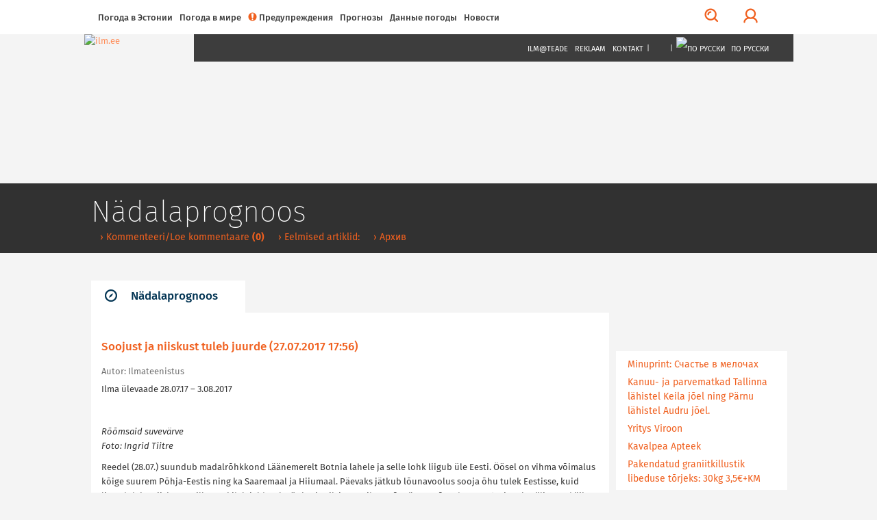

--- FILE ---
content_type: text/html; charset=utf-8
request_url: https://pogoda.ee/index.php?516386
body_size: 18376
content:
<!DOCTYPE html>
<html lang="ru">
<head>
<!-- Google tag (gtag.js) -->
<script async src="https://www.googletagmanager.com/gtag/js?id=G-G3R1MHTX6V"></script>
<script>
  window.dataLayer = window.dataLayer || [];
  function gtag(){dataLayer.push(arguments);}
  gtag('js', new Date());

  gtag('config', 'G-G3R1MHTX6V');
</script>
<!-- /Google tag (gtag.js) -->
<!-- Guukli reklaamid -->
<script data-ad-client="ca-pub-6540757823427863" async src="https://pagead2.googlesyndication.com/pagead/js/adsbygoogle.js"></script>
<!-- /Guukli reklaamid -->
<!-- Adnet media head part -->
<script async src="https://keytarget.adnet.lt/stable/keytarget.min.js?id=ilm_ee"></script>
<script>
	window.adnet = window.adnet || [];
	window.adnet.push(['ilmee_250x250']);
	window.adnet.push(['ilmee_300x250']);
	window.adnet.push(['ilmee_728x90']);
	window.adnet.push(['ilmee_300x250_1']);
	window.adnet.push(['ilmee_300x250_2']);
	window.adnet.push(['_initialize']);
</script>
<!-- /Adnet media head part -->

	<!-- Eri -->
		<!-- /Eri -->
	<!-- Eri2 -->
		<!-- /Eri2 -->
	
<!--[if IE]>
	<meta http-equiv="imagetoolbar" content="no" />
<![endif]-->
	<!-- pinned -->
	<meta name="application-name" content="ILM.EE" />
	<meta name="msapplication-tooltip" content="ILM.EE - ilmategija internetis" />
	<meta name="msapplication-starturl" content="/" />
	<meta name="msapplication-navbutton-color" content="#FF9900" />
	<!-- /pinned -->
	<meta http-equiv="Content-Type" content="text/html;charset=utf-8" />
	<meta http-equiv="X-UA-Compatible" content="IE=edge">
	<meta name="viewport" content="width=device-width,initial-scale=0.9,maximum-scale=3,user-scalable=yes">
	<script type='text/javascript' src='//bnrs.ilm.ee/www/delivery/fl.js'></script><!-- BannLoenduri flash -->

<!-- V66ras, ei virise siin, loe: http://jsforallof.us/2014/09/26/script-tag-placement-and-attributes/ -->
	<script src="/sisu/2015/js/jquery-2.1.3.min.js?1565446653"></script>
	<!-- https://github.com/carhartl/jquery-cookie -->
	<script src="/sisu/2015/js/jquery.cookie.min.js?1428337594"></script>
	<script async src="/sisu/2015/js/bootstrap.min.js?1426017608"></script>
	<script async src="/sisu/2015/js/bootstrap-select.min.js?1426017607"></script>
	<!-- script async src="/sisu/2015/js/retina.min.js?1426017610"></script -->
	<script async src="/sisu/2015/js/scripts.js?1457542097"></script>
	<script async src="/sisu/2013/js/jquery.fancybox.pack.js?1397412069"></script>
	<!-- http://appelsiini.net/projects/lazyload -->
	<script src="/sisu/2015/js/jquery.lazyload.js?1565446756"></script>

<script type="text/JavaScript">
<!--
var lng=2; // Keel JS tarvis
var EMHIaeg=259200; // EMHI + 1 oop2ev
var ermu='' // Ermu

// Et oleks
var AlamLeht=false;
var SeeLinn=false;
var RannaLeht=false;
var SuusaLeht=false;
var EuroLeht=false;

$.cookie('screenWidth',screen.width, { expires : 10 }); // Laius PHPs lugemiseks
// -- Cookie'dega majandamine bannerite tarvis
function teeCookie(name)
	{
	document.cookie = name+"=1; path=/";
	}

function loeCookie(name)
	{
	var nameEQ = name + "=";
	var ca = document.cookie.split(';');
	for(var i=0;i < ca.length;i++)
		{
		var c = ca[i];
		while (c.charAt(0)==' ')
			c = c.substring(1,c.length);
		if (c.indexOf(nameEQ) == 0)
			return c.substring(nameEQ.length,c.length);
		}
	return null;
	}

function killCookie(name)
	{
	teeCookie(name,"",-1);
	}

// -- Yle pinna bannerite kamandamine
function runfloating()
	{
	if(document.getElementById('over'))
		document.getElementById('over').style.display = 'block';
	}

function closefloating()
	{
	if(document.getElementById('over'))
		document.getElementById('over').style.display = 'none';
	}

if(!loeCookie('over'))
	window.setTimeout('runfloating()',100); // Avama JS'ga
window.setTimeout('closefloating()',15000);

// Geolocation
function getLocation()
	{
	if (navigator.geolocation)
		{
		navigator.geolocation.getCurrentPosition(showPosition, showError);
		// navigator.geolocation.watchPosition(showPosition, showError);
		}
	else
		{
		window.alert("Brauser v&otilde;i seade ei toeta asukoha m&auml;&auml;ramist.");
		}
	}
function showPosition(position)
	{
	$("#linnanimi").html('GPSi asukoht');
	lat=position.coords.latitude;
	lon=position.coords.longitude;
	console.log(lat+', '+lon);
	// console.log('/sisu/2015/json_koordinaadid.php3?uusKoht=('+lat+',%20'+lon+')&l='+lng);
	$.getJSON
		(
		'/sisu/2015/json_koordinaadid.php3?uusKoht=('+lat+',%20'+lon+')&l='+lng, // Data laadimine GET parameetriga
		function(data)
			{
			// console.log(data);
			inf=jQuery.parseJSON(JSON.stringify(data)); // Parsime objektideks

			$("nav .sunrise").html(inf.koht.pt);
			$("nav .sunset").html(inf.koht.pl);

			$("#linnanimi").html(inf.koht.nimi);
			$(".pilvekast h2").html(inf.koht.nimi);
			$('.pilvekast > div').css('backgroundImage',inf.koht.pilv);
			$('.pilvekast > p').removeClass().addClass('current-temp '+inf.koht.sk);
			$('.pilvekast > p').html(inf.koht.temp+'&deg;C');
			$(".weekdays > a > img").attr('src',inf.koht.logo);

			$('.p7').css('display','');
			$('.weekdays .header-table').css('width','');

			$.each(inf.koht.ilm,function(qq,val)
				{
				$('.d'+qq).attr('title',inf.koht.ilm[qq].date);
				$('.d'+qq).html(inf.koht.ilm[qq].day);
				// Oo
				$('.pn'+qq+' .weather-icon span').css('backgroundImage',inf.koht.ilm[qq].n_sumpilv);
				$('.pn'+qq+' p').attr('class',inf.koht.ilm[qq].n_sk);
				$('.pn'+qq+' p').html(inf.koht.ilm[qq].n_temp);
				// P2ev
				$('.pd'+qq+' .weather-icon span').css('backgroundImage',inf.koht.ilm[qq].sumpilv);
				$('.pd'+qq+' p').attr('class',inf.koht.ilm[qq].sk);
				$('.pd'+qq+' p').html(inf.koht.ilm[qq].temp);
				})
			}
		)
	}
function showError(error)
	{
	switch(error.code)
		{
		case error.PERMISSION_DENIED:
			window.alert("Kasutaja keelas Geolocation'i.")
			break;
		case error.POSITION_UNAVAILABLE:
			window.alert("Asukoha info pole saadaval.")
			break;
		case error.TIMEOUT:
			window.alert("P&auml;ringu aeg sai otsa.")
			break;
		case error.UNKNOWN_ERROR:
			window.alert("Miski jama tuli :(.")
			break;
		}
	}
// /Geolocation

// Kohavalikud
function kohalik(s) // K2ivitatakse l6pus v6i vasak-parem nupuga
	{
	n=parseInt($.cookie('LINN')); // Cookie seest.
	if(isNaN(n)) n=0; // Miski kala, siis = 0

	if(s=='E') n++; // Edasi
	if(s=='T') n--; // Tagasi

	$.getJSON
		(
	//	'/sisu/2015/json_eesti_linnade_ilm.php3?l='+n+'&'+$.now(), // Cache OFF!
		'/sisu/2015/json_eesti_linnade_ilm.php3?l='+n+ermu,
		function(data)
			{
			inf=jQuery.parseJSON(JSON.stringify(data)); // Parsime objektideks
			// console.log(inf);
			$("nav .sunrise").html(inf.pt);
			$("nav .sunset").html(inf.pl);
			$("#linnanimi").html('<a href="'+inf.link+'">'+inf.linn[lng]+'</a>');
			$(".pilvekast h2").html('<a href="'+inf.link+'">'+inf.linn[lng]+'</a>');
			$('.pilvekast > div').css('backgroundImage',inf.pilv);
			$('.pilvekast > p').removeClass().addClass('current-temp '+inf.sk);
			$('.pilvekast > p').html(inf.temp+'&deg;C');
			$(".weekdays > a > img").attr('src',inf.logo);
			$(".weekdays > a").attr('href',inf.logolink);

			if(inf.nr==0) // Yldine
				{
				$(".weekdays > a").attr('target','_blank'); // Ajutiselt, kuni NOAA logoni
				$('.p7').css('display','none');
				$('.col-lg-10.weekdays .header-table').css('width','60%');
				}
			else
				{
				$(".weekdays > a").attr('target',''); // Ajutiselt, kuni NOAA logoni
				$('.p7').css('display','');
				$('.col-lg-10.weekdays .header-table').css('width','');
				}

			$.each(inf.l,function(qq,val)
				{
				$('.d'+qq).attr('title',inf.l[qq].dt);
				$('.d'+qq).html(inf.l[qq].d[lng]);
				// Oo
				$('.pn'+qq+' .weather-icon span').css('backgroundImage',inf.l[qq].pn);
				$('.pn'+qq+' p').attr('class',inf.l[qq].n_sk);
				$('.pn'+qq+' p').html(inf.l[qq].tn);
				// P2ev
				$('.pd'+qq+' .weather-icon span').css('backgroundImage',inf.l[qq].pd);
				$('.pd'+qq+' p').attr('class',inf.l[qq].sk);
				$('.pd'+qq+' p').html(inf.l[qq].td);
				})
			}
		)
	$.cookie('LINN',n,{ expires: 100 });
	}
// /Kohavalikud

// /Pilved-v2rgid kaardile
function ilm_kaardile(j)
	{
	// console.log(j)
	data = jQuery.parseJSON(JSON.stringify(j)); // Parsime objektideks

	for(koht=1; koht<=7; koht++) // Temp. ja pilveke
		{
		$('#WP_'+koht+'t').html(data.ilm['WP_'+koht].temp);
		$('#WP_'+koht+'t').removeClass().addClass('tekst-kaardil '+data.ilm['WP_'+koht].sk);
		$('#WP_'+koht+'p').css('backgroundImage',data.ilm['WP_'+koht].sumpilv);
		}
	for(koht=1; koht<=12; koht++) // Tuuled
		{
		$('#T_WP_'+koht+'t').html(data.ilm['T_WP_'+koht].tuul);
		$('#T_WP_'+koht+'p').css({'backgroundImage':data.ilm['T_WP_'+koht].pilt,'transform':'rotate('+(data.ilm['T_WP_'+koht].suund)+'deg)'});
		}
	// console.log(data.ilm.aeg); // Andmete aeg kaardil: 29.03.2015 14:35:01
	}
// /Pilved-v2rgid kaardile

// Reaalaja ilma kast
function ilm_reaalajas(l)
	{
	console.log(l);
	$.getJSON
		(
		// '/sisu/2015/json_reaal_linn.php3?linn='+l+'&'+$.now(), // Reaalaja data laadimine GET parameetriga NO CACHE!
		'/sisu/2015/json_reaal_linn.php3?linn='+l+ermu, // Reaalaja data laadimine GET parameetriga CACHE!
		function(data)
			{
			// console.log(data);
			$('#L_kehtiv').html(data.ilm.linn); // Linnanimi suurelt
			$('.interactive-camera').html(data.pilt);
			$('.city > a').attr('href',data.link);
			$('.current-overview-table .sunrise').html(data.sun.up+' '+data.sun.TZ+' '+data.sun.gmt_up+' GMT');
			$('.current-overview-table .sunset').html(data.sun.down+' '+data.sun.TZ+' '+data.sun.gmt_down+' GMT');
			// console.log(RannaLeht);
			if(!RannaLeht)
				{
				$('.current-overview-table .icon-sun').css("background-image",data.ilm.pilv);
				$('.current-overview-table .current-temp').html(data.ilm.temp);
				$('.current-overview-table .current-temp').removeClass().addClass('current-temp '+data.ilm.sk);
				$('#L_R_tl').html(data.ilm.tuul);
				$('#L_R_tk').html(data.ilm.windchill);
				$('#L_R_ts span').html(data.ilm.v_suund);
				$('#L_R_ts img').attr('data-direction',(data.ilm.suund*1+180));
				$('#L_R_ts img').css('transform','rotate('+(data.ilm.suund*1+180)+'deg)');
				$('#L_R_rh').html(data.ilm.niiskus);
				$('#L_R_sh').html(data.ilm.vihm);
				$('#L_R_uv').html(data.ilm.uv);
				$('#L_R_ps').html(data.ilm.rohk);
				}
			$('.real-chart img').prop('src',data.ilm.vrd_graafik);
			}
		)
	$.getJSON
		(
		// '/sisu/2015/json_linnailm.php3?linn='+l+'&'+$.now(), // 7p prognoosi data laadimine GET parameetriga NO CACHE!
		'/sisu/2015/json_linnailm.php3?linn='+l+ermu, // 7p prognoosi data laadimine GET parameetriga CACHE!
		function(data)
			{
			// console.log(data);
			for(aeg=0; aeg<=6; aeg++)
				{
				// P2evased
				$('#YR_'+aeg+' > span > span').css("background-image",data.YR[aeg].sumpilv);
				$('#YR_'+aeg+' p').attr('class',data.YR[aeg].sk);
				$('#YR_'+aeg+' p').html(data.YR[aeg].temp);
				$('#NOAA_'+aeg+' > span > span').css("background-image",data.NOAA[aeg].sumpilv);
				$('#NOAA_'+aeg+' p').attr('class',data.NOAA[aeg].sk);
				$('#NOAA_'+aeg+' p').html(data.NOAA[aeg].temp);
//				$('#WU_'+aeg+' > span > span').css("background-image",data.WU[aeg].sumpilv);
//				$('#WU_'+aeg+' p').attr('class',data.WU[aeg].sk);
//				$('#WU_'+aeg+' p').html(data.WU[aeg].temp);
				// Oised
				$('#n_YR_'+aeg+' > span > span').css("background-image",data.YR[aeg].n_sumpilv);
				$('#n_YR_'+aeg+' p').attr('class',data.YR[aeg].n_sk);
				$('#n_YR_'+aeg+' p').html(data.YR[aeg].n_temp);
				$('#n_NOAA_'+aeg+' > span > span').css("background-image",data.NOAA[aeg].n_sumpilv);
				$('#n_NOAA_'+aeg+' p').attr('class',data.NOAA[aeg].n_sk);
				$('#n_NOAA_'+aeg+' p').html(data.NOAA[aeg].n_temp);
//				$('#n_WU_'+aeg+' > span > span').css("background-image",data.WU[aeg].n_sumpilv);
//				$('#n_WU_'+aeg+' p').attr('class',data.WU[aeg].n_sk);
//				$('#n_WU_'+aeg+' p').html(data.WU[aeg].n_temp);
				}
			}
		)
	}
// /Reaalaja ilma kast
// console.log($.now());
//-->
</script>
	<link rel="icon" href="/favicon.ico?1426079788">
	<link rel="stylesheet" type="text/css" href="/css/2015/fonts_min.css?1437399025">

	<link rel="stylesheet" type="text/css" href="/css/2015/styles_min.css?1523817503">
	<link rel="stylesheet" type="text/css" href="/css/2015/responsive_min.css?1437399049">
	<link rel="stylesheet" type="text/css" href="/css/2015/lisad.css?1523817504">

	<link rel="stylesheet" type="text/css" href="/css/2013/jquery.fancybox.css?1376910660" media="screen" />

<script>
	// JS muutujad kah!
	var AlamLeht=true;
</script>
	<link rel="stylesheet" type="text/css" href="/css/2015/alamleht.css?1428100258">
	<title>
	ПОГОДА.ЕЕ 	</title>
<!-- Open Graph data -->
<meta property="og:url" content="https://pogoda.ee/index.php?516386" />
<meta property="og:type" content="article" />
<meta property="og:site_name" content="ILM.EE" />
<meta property="fb:admins" content="ilmee" />
<!-- Lehe ID: 16386 -->
<meta property="og:image" content="https://ilm.ee/client/failid/galerii131508.jpg" />
<meta property="og:title" content="Soojust ja niiskust tuleb juurde" />
<meta property="article:published_time" content="2017-07-27T17:56:00+03:00" />
<meta property="og:description" content="
	R&otilde;&otilde;msaid suvev&auml;rve
	Foto: Ingrid Tiitre

	Ilma &uuml;levaade 28.07.17 &ndash; 3.08.2017
" />
</head>
<body>
<!-- FB jupp -->
<div id="fb-root"></div>
<script>
(function(d, s, id) {
var js, fjs = d.getElementsByTagName(s)[0];
if (d.getElementById(id)) return;
js = d.createElement(s); js.id = id;
js.src = "//connect.facebook.net/ru_RU/sdk.js#xfbml=1&version=v2.3&appId=111505572205572";
fjs.parentNode.insertBefore(js, fjs);
}(document, 'script', 'facebook-jssdk'));
</script>
<!-- /FB jupp -->
	<div id="mask"></div>
	<nav class="fixed" >
		<div id="profile-login">
			<div class="container">
				<div class="row row-eq-height">
					<div class="col-lg-4 col-sm-6 col-xs-12">
											<!-- form method="post" action="/kola/formtest.php3" -->
						<form method="post" action="/index.php?&amp;login=login">
							<h2>Логин</h2>
							<p><input type="text" name="knimi" class="form-control" placeholder="Имя пользователя"></p>
							<p><input type="password" name="prl" class="form-control" placeholder="Пароль"></p>
							<p><input type="checkbox" name="perm" value="1"> Pea mind meeles</p>
							<p><button type="submit" class="btn btn-orange full-width">Логин</button></p>
						</form>
											</div>
					<div class="col-lg-1 hidden-xs">
						<div class="or-line"></div>
						<span class="or">Или</span>
					</div>
					<div class="col-lg-7 col-sm-6 col-xs-12">
						<!-- p class="fb_button" onClick="location.href='https://www.facebook.com/dialog/oauth?client_id=107501879287621&redirect_uri=https%3A%2F%2Film.ee%2F%3Flogin%3Dlogin&auth_type=rerequest&state=f40bdc5bfa54d26c3f8fa53ed5b32ba0&scope=email%2Cpublic_profile&sdk=php-sdk-3.2.3'">
							<img src="/images/2015/fb/FB-f-Logo__blue_50.png" alt ="" />Logi sisse Facebookiga						</p -->
						<p><button type="button" onClick="location.href='/?3564'" class="btn btn-orange full-width">Регистрация</button></p>					</div>
				</div>
			</div>
		</div>
		<div class="nav-container" >
			<div class="container">

				<div id="search-form">
					<!-- form method="post" action="/kola/formtest.php3" -->
					<form method="post" action="/sisu/otsileht.php3">
						<div class="input-group">
							<input name="q" type="text" class="form-control" id="search-input" placeholder="Что будем искать?">
							<span class="input-group-btn">
								<button class="btn btn-default btn-orange" type="button" onClick="javascript:form.submit();">Поиск</button>
							</span>
							<span class="input-group-btn">
								<button class="btn btn-link" type="button" id="close-search">Закрыть поиск</button>
							</span>
						</div>
					</form>
				</div>

				<a href="javascript:void(0)" id="main-menu-trigger" class="hidden-xs">
					<span class="icon icon-menu"></span>
					Меню				</a>

				<ul class="main-menu">

					<li class="nav-close mobile-menu-toggle visible-xs">
						<a href="#" class=""><span class="icon icon-menu"></span></a>
					</li>
										
<li><a href="javascript:void(0)">Погода в Эстонии</a>
<ul>
<li><a href="http://www.pogoda.ee/#seitsep" >&rsaquo;&nbsp;Прогноз на карте</a></li>
<li><a href="http://www.pogoda.ee/#linnad" >&rsaquo;&nbsp;Города</a></li>
<li><a href="http://www.pogoda.ee/#pildid" >&rsaquo;&nbsp;Снимки</a></li>
<li><a href="http://www.pogoda.ee/#kaamerad" >&rsaquo;&nbsp;Вебкамеры</a></li>
<li><a href="http://www.pogoda.ee/#radarid" >&rsaquo;&nbsp;Эстонские радары</a></li>
<li><a href="/?3441&date=" >&rsaquo;&nbsp;Календарь</a></li>
</ul>
</li>

<li><a href="/mir/">Погода в мире</a>
<ul>
<li><a href="//www.ilm.ee/#s_radarid" >&rsaquo;&nbsp;Финские радары</a></li>
<li><a href="/mir/" >&rsaquo;&nbsp;Поиск</a></li>
<li><a href="/metar/" >&rsaquo;&nbsp;Погода в аэропортах</a></li>
<li><a href="/#poplinnad" >&rsaquo;&nbsp;Популярные места</a></li>
</ul>
</li>

<li><a href="/predupr/"><div class="icon orange icon-warning"></div>Предупреждения<!-- H --></a>
</li>

<li><a href="javascript:void(0)">Прогнозы</a>
<ul>
<li><a href="/segodnja/" >&rsaquo;&nbsp;Погода на сегодня</a></li>
<li><a href="/prognoz/" >&rsaquo;&nbsp;Прогноз на 4 дня</a></li>
<li><a href="/?inf=22" >&rsaquo;&nbsp;Метеокарты</a></li>
</ul>
</li>

<li><a href="#">Данные погоды</a>
<ul>
<li><a href="/?47845" >&rsaquo;&nbsp;Юри Каменик о погоде</a></li>
<li><a href="//www.ilm.ee/rannailm/"  target="_blank" >&rsaquo;&nbsp;Информация по пляжам</a></li>
<li><a href="/more/" >&rsaquo;&nbsp;Погода на море</a></li>
<li><a href="/r6ba/" >&rsaquo;&nbsp;Календарь клёва</a></li>
<li><a href="/index.php?519078" >&rsaquo;&nbsp;Статьи</a></li>
</ul>
</li>

<li><a href="">Новости </a>
<ul>
<li><a href="/index.php?519433" >&rsaquo;&nbsp;Kонтент-маркетинг</a></li>
</ul>
</li>

				</ul>

				<ul class="menu-tools hidden-xs">
					<!-- li class="icon-li pull-right"><a onclick="$('body,html').animate({scrollTop: 0},1000);" href="javascript:void(0)"><span class="glyphicon glyphicon-arrow-up"></a></li -->
					<li class="icon-li pull-right"><a onclick="$('body,html').animate({scrollTop: 0},1000);" href="javascript:void(0)"><img src="/images/2015/wind/wind.png" alt=""></a></li>
					<li class="icon-li pull-right"><a href="javascript:void(0)" id="" title="Логин"><span class="profile-trigger icon icon-user"></span></a></li>
					<li class="icon-li pull-right"><a href="javascript:void(0)" id="search-trigger" title="Поиск"><span class="icon icon-search"></span></a></li>
				</ul>

			</div>
					</div>
	</nav>
    <header class=" content" style="background-image:url(https://bnrs.ilm.ee/www/images/0f5e26178af353fa6980b8bb2218b1ba.jpg);">
	     	<div id="header-trail">
		    <div class="container">
				<h1>&nbsp;</h1>
				<ul>
					<li>&nbsp;</li>									</ul>
		    </div>
	    </div>
			    <div class="container" style="margin-top: 0px;">
												    <a href="/" class="logo">
									    <img src="/images/2015/ilm.ee.jpg" alt="ilm.ee">
					    </a>
					    <nav class="dark hidden-xs">
										    <ul class="text-right">
				<!-- Kuniks teevad-tulevad
					<li class="visible-md visible-lg"><a href="#">Horizont</a></li>
					<li class="visible-md visible-lg"><a href="#">Eestimets</a></li>
					<li class="visible-md visible-lg"><a href="#">Eestiloodus</a></li>
					<li class="visible-md visible-lg"><a href="#">Loodussõber</a></li>
					<li class="visible-md visible-lg"><span>|</span></li>
				-->
					<li><a href="/mailing/">Ilm@teade</a></li>
					<li><a href="/reklaam/" target="_blank">Reklaam</a></li>
					<li><a href="/#contacts">Kontakt</a></li>
					<li><span>|</span></li>
					<li><a href="https://www.facebook.com/ilmpunktee/" target="_blank"><img src="/images/2015/fb/FB-f-Logo__blue_29.png" alt="" /></a></li>
					<li><a href="https://twitter.com/ilmee" target="_blank"><img src="/images/2015/twitter_26.png" alt="" /></a></li>
					<li><a href="/~data/include/RSS_V2-ilm.php3" target="_blank"><img src="/images/2015/rss_26.png" alt="" /></a></li>
					<li><span>|</span></li>
					<li class="select-language">
						<a href="javascript:void(0)"><img src="/images/2013/RUw23.png" alt="По русски" /> По русски</a>
						<ul>
							<li><a href="http://weather.ee/"><img src="/images/2013/ENGw23.png" alt="In English" /> In English</a></li>
							<li><a href="http://ilm.ee/"><img src="/images/2013/EEw23.png" alt="Eesti keeles" /> Eesti keeles</a></li>
						</ul>
					</li>
				</ul>
		    </nav>
					    <div class="clear"></div>
	    </div>
    </header>	<!-- 1. lai reklaam -->
    <div class="container">
			    </div>
	<!-- /1. lai reklaam -->
    <section>
	    <div class="container">
		    <div class="row">
			<!-- ############## VASAK TULP 9 ############## -->
		   	<div class="col-xs-12 col-md-9">
			<!-- Siit -->
							<script>
					$('#header-trail h1').html('Nädalaprognoos'); // Jutt tumeda p2isekasti sisse
					// $('title').append(' - Nädalaprognoos'); // Jutt <title /> sisse
				</script>
				<div id="jump" class="tabs">
					<!-- 3. tase -->
					
<!-- SIIN --><ul class="nav nav-tabs master-tabs"><li class="active"><a data-toggle="tab" aria-controls="tab_news_1" href="#tab_news_1"><span class="icon icon-news"></span>Nädalaprognoos</a></li></ul><!-- /SIIN -->
					<!-- /3. tase -->
					<div class="tab-content">
						<div id="tab_news_1" class="tab-pane active">
							<div class="row">
								<div class="col-xs-12">
									<div class="news prinditav">
																<script>
				$('#header-trail ul').append('<li><a href="/index.php?51638611"> &rsaquo; Kommenteeri/Loe kommentaare <strong>(0)</strong></a></li>'); // Pisike punane menyy
			</script>
						<h2>Soojust ja niiskust tuleb juurde&nbsp;(27.07.2017 17:56)</h2>
									<div class="daterow"><span class="date" title="Autor:">Autor: Ilmateenistus</span></div>
							<p>
	Ilma &uuml;levaade 28.07.17 &ndash; 3.08.2017</p>
<p>
	<a rel="16386" href="https://ilm.ee/client/failid/galerii131508.jpg" target="_blank"><img alt="" src="https://ilm.ee/client/failid/galerii131508.jpg" style="width: 730px; height: 487px;" /></a></p>
<p>
	<em>R&otilde;&otilde;msaid suvev&auml;rve<br />
	Foto: Ingrid Tiitre</em></p>
<p>
	Reedel (28.07.) suundub madalr&otilde;hkkond L&auml;&auml;nemerelt Botnia lahele ja selle lohk liigub &uuml;le Eesti. &Ouml;&ouml;sel on vihma v&otilde;imalus k&otilde;ige suurem P&otilde;hja-Eestis ning ka Saaremaal ja Hiiumaal. P&auml;evaks j&auml;tkub l&otilde;unavoolus sooja &otilde;hu tulek Eestisse, kuid lisandub ka niiskust, millest tekib laialdaselt r&uuml;nksajupilvi. Hoovihma t&otilde;en&auml;osus t&otilde;useb 70-80%-ni, pole v&auml;listatud &auml;ike. K&otilde;ikjale siiski sajuhood ei j&otilde;ua ja m&otilde;ni paik v&otilde;ib ka kuivalt l&auml;bi saada. Tuul puhub &ouml;&ouml;sel kagust ja l&otilde;unast ning on n&otilde;rk, hommikul saartel ja Liivi lahel tugevneb puhanguti 15, vastu merd 17 m/s, p&auml;eval p&ouml;&ouml;rdub edelasse ning muutub ka L&auml;&auml;ne-Eesti sisealadel tugevamaks. &Otilde;hutemperatuur on &ouml;&ouml;sel 14..17, p&auml;eval 21..26, merem&otilde;juga rannikul ja sajuhoogude all kuni 18&deg;C.</p>
<p>
	Laup&auml;eval (29.07.) p&uuml;sib Skandinaavia kohal madalr&otilde;hkkond ja Peipsi tagant liigub teine keeris &uuml;hes tiheda sajuga Viiburi suunas. Kahe madalr&otilde;hkkonna vahel saab m&otilde;jusamaks v&auml;ike k&otilde;rgr&otilde;huhari. L&auml;&auml;ne-Eestis on saju v&otilde;imalus &uuml;sna v&auml;ike. Idapoolsetes maakondades on &ouml;&ouml;sel ka vaid &uuml;ksikuid sajuhooge, hommikul ja ennel&otilde;unal areneb r&uuml;nksajupilvi ja sajuhooge on laialdasemalt. &Otilde;htupoolikul peaks sealgi ilm paranema. Puhub edela- ja l&auml;&auml;netuul 4-9, p&auml;eval puhanguti 13 m/s. &Otilde;hutemperatuur on &ouml;&ouml;sel 12..16, p&auml;eval 20..22&deg;C, sajuhoogude all kuni 17&deg;C.</p>
<p>
	P&uuml;hap&auml;eval (30.07.) tugevneb l&otilde;unapoolse k&otilde;rgr&otilde;hkkonna m&otilde;ju. Taevas muutub &ouml;&ouml;sel selgemaks ja saju v&otilde;imalus on v&auml;iksem. P&auml;eval areneb r&uuml;nksajupilvi ja m&otilde;nes kohas sajab hoovihma. Tuul puhub edelast ja l&auml;&auml;nest ning puhangud ulatuvad p&auml;eval 14 m/s. &Otilde;hutemperatuur on &ouml;&ouml;sel 11..16, p&auml;eval 19..23&deg;C.</p>
<p>
	Uue n&auml;dala algul saab P&otilde;hja-Euroopas &uuml;lekaalu madalr&otilde;hkkond, mis on v&otilde;rdlemisi aktiivne ning muudab meie ilma tuuliseks ja toob saju.</p>
<p>
	Esmasp&auml;eval (31.07.) liigub &uuml;le Eesti madalr&otilde;hulohk. &Ouml;&ouml;sel pilvisus tiheneb ja saartele j&otilde;uab vihm, mis laieneb edasi mandrile. Hommik on k&otilde;ikjal vihmane. Ennel&otilde;unal kanduvad vihmapilved ida poole ning p&auml;rastl&otilde;una on L&auml;&auml;ne-Eestis juba suurema sajuta. L&otilde;una- ja edelatuul paisub tugevaks, puhanguid on 14, p&auml;eval rannikul 17 m/s. &Otilde;hutemperatuur on &ouml;&ouml;sel 14..18, p&auml;eval 20..23&deg;C, merem&otilde;juga rannikul alla 20&deg;C.</p>
<p>
	Teisip&auml;eval (1.08.) madalr&otilde;hkkond kaugeneb ja suuremat sadu ei tule, &uuml;ksik l&uuml;hiajaline vihmahoog siiski v&auml;listatud pole. Puhub tugev edela- ja l&auml;&auml;netuul. &Otilde;hutemperatuur on &ouml;&ouml;sel 12..17, p&auml;eval t&otilde;useb 21..24&deg;C-ni, vaid merem&otilde;juga rannikul alla 20&deg;C.</p>
<p>
	Kolmap&auml;eval (2.08.) l&auml;heneb kiires edelavoolus juba uus v&auml;ike osats&uuml;klon. Kui see &uuml;le Eesti liigub, siis saame rohkelt vihma. Kui liikumistrajektoor kaldub enam ida poole, siis tihe vihm vaid Kagu-Eestit riivata. Viimaste arvutuste kohaselt on sajusem &ouml;&ouml; ja p&auml;eva peale j&auml;&auml;vad sajuhood harvemaks. Tuulev&auml;li s&otilde;ltub otseselt ts&uuml;kloni liikumisest, t&auml;nastel andmetel tuule tugevnemist oodata pole. &Otilde;hutemperatuur on &ouml;&ouml;sel 10..15, p&auml;eval t&otilde;useb 21..24&deg;C-ni, tiheda saju korral langeb 16..17&deg;C-ni.</p>
<p>
	Neljap&auml;eval (3.08.) tugevneb k&otilde;rgr&otilde;huhari ja saju v&otilde;imalus on m&auml;rksa v&auml;iksem. Tuul p&ouml;&ouml;rdub l&auml;&auml;nekaarde ja tugevneb. &Otilde;hutemperatuur on &ouml;&ouml;sel 11..16, p&auml;eval t&otilde;useb 21..23&deg;C-ni, meretuulega rannikul on jahedam.</p>
				<script>
					$('#header-trail ul').append('<li><a href="#eelmised"> &rsaquo; Eelmised artiklid:</a></li>'); // Pisike punane menyy
					$('#header-trail ul').append('<li><a href="/index.php?44961"> &rsaquo; Архив</a></li>'); // Pisike punane menyy
				</script>
				<div class="navinurk">
					<!-- a href="mailto:?subject=Artikkel ilm.ee portaalist&amp;body=Leidsin huvitavat lugemist ilm.ee portaalist: https://www.ilm.ee/?516386">Отправить другу &gt;</a><br / -->
					<a href="javascript:window.print();">Распечатать</a>					| <a href="/index.php?51638611">Kommenteeri</a>
					| <a href="/index.php?51638611">Loe kommentaare <strong>(0)</strong></a>
										<!-- AddThis Button BEGIN -->
										<script type="text/javascript">
					var addthis_config =
						{
						ui_language: "ru",
						data_track_linkback: true
						}
					</script>
					<a class="addthis_button pull-right" href="https://www.addthis.com/bookmark.php?v=250&amp;username=ilmee"><img src="https://s7.addthis.com/static/btn/v2/lg-share-ru.gif" width="125" height="16" alt="Bookmark and Share" style="border:0"/></a><script type="text/javascript" src="https://s7.addthis.com/js/250/addthis_widget.js#username=ilmee"></script>
					<!-- AddThis Button END -->
					<div class="fb-like pull-right" data-layout="button_count" data-action="like" data-show-faces="false" data-share="false"></div>
				</div>
				<h2 id="eelmised">
					Eelmised artiklid:					<!-- span class="right"><a href="/index.php?44961">Архив</a></span -->
				</h2>
				<div class="tekstilingid">
										<p><a href="/index.php?516383">Homsest läheb vihmasemaks (26.07.2017)</a><!-- Pealkiri -->
						
	Suvi
	18.07.2017 P&otilde;lvamaa
	Foto: Evelin Nummert
</p><!-- Sissejuhatus -->
											<p><a href="/index.php?516379">Temperatuur on jätkuvalt suvine, tulemas on ka vihma ja äikest (25.07.2017)</a><!-- Pealkiri -->
						
	Suvine vihm+p&auml;ike
	Foto: Ingrid Tiitre

	Ilma &uuml;levaade 26.07.17 &ndash; 1.08.2017
</p><!-- Sissejuhatus -->
											<p><a href="/index.php?516376">Suvi on lõpuks käes (24.07.2017)</a><!-- Pealkiri -->
						
	Ilma &uuml;levaade 25.07.17 &ndash; 31.07.2017

	Algab ilus suvep&auml;ev
	22.07.2017 Kesk-Eesti
	Foto: Eve K&otilde;rts
</p><!-- Sissejuhatus -->
											<p><a href="/index.php?516375">Uuel nädalal võib temperatuur isegi 25 kraadini tõusta (21.07.2017)</a><!-- Pealkiri -->
						
	Teisip&auml;eval (25.07) tekib Poola l&otilde;unapiiri l&auml;hedal ts&uuml;klon, mis kiiresti s&uuml;venedes L&auml;&auml;nemere poole liigub.Idatuul tugevneb p&auml;eval saartel ja rannikul kuni 14 m/s.Suurem osa sadusid liigub &uuml;le L&auml;&auml;nemere p&otilde;hja poole, kuid m&otilde;ni vihmasabin v&otilde;ib ka Eestisse sattuda. &Otilde;hutemperatuur on &ouml;&ouml;sel 12..17, p&auml;eval 20..25 &deg;C.
</p><!-- Sissejuhatus -->
											<p class="arhiivi-saba"><a href="/index.php?516374">Taas terendab kõrgrõhuala (21.07.2017)</a><!-- Pealkiri -->
						
	Foto: Ain Avik

	Mudelid n&auml;itavad suurt suve, aga ikka on selleni n&auml;dala aega aega ja kui sa kolme p&auml;eva p&auml;rast vaatad, siis on suure suve algus taas n&auml;dala v&otilde;rra kaugemale nihkunud. Praktika on n&auml;idanud, et kui selline prognoos p&uuml;sib pikemat aega, siis 90% t&otilde;en&auml;osusega see ka kunagi t&auml;itub.
</p><!-- Sissejuhatus -->
											<p class="arhiivi-saba"><a href="/index.php?516373">Uuel nädalal uued sajud, aga ka soojem õhumass (20.07.2017)</a><!-- Pealkiri -->
						
	Foto: Eve K&otilde;rts

	Uue n&auml;dalal liigub L&auml;&auml;nemere l&otilde;unaosast piki L&auml;&auml;nemerd p&otilde;hja poole madalr&otilde;huala, mis toob Eestisse uued sajud ja soojema &otilde;humassi.
</p><!-- Sissejuhatus -->
											<p class="arhiivi-saba"><a href="/index.php?516372">Nädalavahetus tuleb taaskord soe, vihma sajab vaid kohati pühapäeval (19.07.2017)</a><!-- Pealkiri -->
						
	Foto: Eve K&otilde;rts

	Madalr&otilde;huala eemaldub aeglaselt kirdesse, kuid j&auml;&auml;b k&otilde;rgemates &otilde;hukihtides v&auml;heliikuvaks, sellest ka j&auml;rgmiste p&auml;evade hoovihmad, kuigi samal ajal tugevneb Norra merel k&otilde;rgr&otilde;huala, mis laieneb Skandinaaviasse ja sirutab oma l&otilde;unaserva Baltimaade kohale. Hoovihma v&otilde;imalus p&uuml;sib ja on suurem idapoolses Eesti osas, kuid p&auml;ev-p&auml;evalt siiski v&auml;heneb.

	&nbsp;
</p><!-- Sissejuhatus -->
											<p class="arhiivi-saba"><a href="/index.php?516368">Ilm läheb päev-päevalt kuivemaks ja soojemaks (18.07.2017)</a><!-- Pealkiri -->
						
	Foto: Eve K&otilde;rts

	Madalr&otilde;huala eemaldub aeglaselt kirdesse, kuid j&auml;&auml;b k&otilde;rgemates &otilde;hukihtides v&auml;heliikuvaks, sellest ka j&auml;rgmiste p&auml;evade hoovihmad, kuigi samal ajal tugevneb Norra merel k&otilde;rgr&otilde;huala, mis laieneb Skandinaaviasse ja sirutab oma l&otilde;unaserva Baltimaade kohale. Hoovihma v&otilde;imalus p&uuml;sib ja on suurem idapoolses Eesti osas, kuid p&auml;ev-p&auml;evalt siiski v&auml;heneb.
</p><!-- Sissejuhatus -->
											<p class="arhiivi-saba"><a href="/index.php?516365">Hoovihma võimalus ja leviku ulatus väheneb päev-päevalt (17.07.2017)</a><!-- Pealkiri -->
						
	Foto: Ain Paloson

	Teisip&auml;evast neljap&auml;evani m&auml;&auml;rab ilma madalr&otilde;huala edelaserva, mis p&auml;ev-p&auml;evalt n&otilde;rgeneb. Samal ajal tugevneb L&auml;&auml;nemere kohal k&otilde;rgr&otilde;huv&ouml;&ouml;nd, mis veidi ida poole nihkub. Eestis hoovihma v&otilde;imalus ja leviku ulatus p&auml;ev-p&auml;evalt v&auml;heneb.
</p><!-- Sissejuhatus -->
											<p class="arhiivi-saba"><a href="/index.php?516362">Heinaaeg annab veel oodata (14.07.2017)</a><!-- Pealkiri -->
						
	Foto: Anne Aasp&otilde;llu

	Kuigi seitsmevennap&auml;ev oli kuiv ja p&auml;ikesepaisteline, mis vanaraha &uuml;tluste j&auml;rgi lubab kuiva heinaaega, ei ole j&auml;rgnevate p&auml;evade ilmastik seda mitte kinnitanud. Lootust kuivale heinaajale ei maksa aga veel kaotada. sest Atlandi madalr&otilde;hkkonnad on leidmas oma tavap&auml;rast suvist rada, mis kulgeb piki Norra merd ja nende lohud ulatuvad j&auml;rjest v&auml;hem &uuml;le Skandinaavia.
</p><!-- Sissejuhatus -->
											<p class="arhiivi-saba"><a href="/index.php?516361">Nädalavahetusel sajab hoovihma vaid kohati, uue nädala alguses aga laialdaselt (14.07.2017)</a><!-- Pealkiri -->
						
	Kuldne loojang
	12.07.2017 J&auml;rvamaa
	Foto: Ain Paloson

	Laup&auml;eval tugevneb L&auml;&auml;nemere kohal k&otilde;rgr&otilde;huhari, samal ajal p&uuml;sib Peipsi taga madalr&otilde;huala, mis ohustab meid p&auml;eval kohatiste hoovihmapilvede tekkega.
</p><!-- Sissejuhatus -->
											<p class="arhiivi-saba"><a href="/index.php?516359">Homsest ilm paraneb ja hoovihma sajab vaid kohati (13.07.2017)</a><!-- Pealkiri -->
						
	Foto: Birgit Vaarandi

	Reedel eemaldub madalr&otilde;huv&ouml;&ouml;nd Baltimaade kohalt aeglaselt itta, kuid j&auml;&auml;b j&auml;rgmisteks p&auml;evadeks Peipsi taga v&auml;heliikuvaks. Kuigi edela poolt tugevneb k&otilde;rgr&otilde;huhari, mis lubab sadudele l&otilde;ppu, v&otilde;ib idapoolne madalr&otilde;huala aeg-ajalt siiski tagasi Eesti suunas kaarduda ja soodustada r&uuml;nksajupilvede teket.
</p><!-- Sissejuhatus -->
											<p class="arhiivi-saba"><a href="/index.php?516356">Homne päev on kõikjal vihmane, kuid nädalavahetuse lähenedes ilm paraneb (12.07.2017)</a><!-- Pealkiri -->
						
	P&auml;ikseline suvep&auml;ev Pirital
	08.07.2017
	Foto: Koidula Kliimann

	Ilma &uuml;levaade 13.07.17 &ndash; 19.07.2017
</p><!-- Sissejuhatus -->
											<p class="arhiivi-saba"><a href="/index.php?516352">Ilm püsib üsna soe ja päris iga päev vihma ei saja ka (11.07.2017)</a><!-- Pealkiri -->
						
	Foto: Eve K&otilde;rts

	Kolmap&auml;eval (12.07.) madalr&otilde;huala l&otilde;unaservas ilm paraneb. &Ouml;&ouml;sel ja ennel&otilde;unal sajab Ida-Eestis vihma, p&auml;eval areneb siin-seal r&uuml;nksajupilvi ja sajab hoovihma. Puhub edelatuul 3-10, p&otilde;hjarannikul &ouml;&ouml; hakul puhanguti 14 m/s. &Otilde;hutemperatuur on &ouml;&ouml;sel 14..18, p&auml;eval 18..23&deg;C.
</p><!-- Sissejuhatus -->
											<p class="arhiivi-saba"><a href="/index.php?516351">Ilm läheb vihmaseks (10.07.2017)</a><!-- Pealkiri -->
						
	Vihmapilv on j&auml;lle kohal
	4.07.2017 Kesk-Eesti
	Foto: Eve K&otilde;rts

	Ilma &uuml;levaade 11.07.17 &ndash; 17.07.2017
</p><!-- Sissejuhatus -->
											<p class="arhiivi-saba"><a href="/index.php?516348">Ees on taaskord suvine nädalavahetus, vihmaseks ja tuuliseks läheb teisipäevast             (07.07.2017)</a><!-- Pealkiri -->
						
	Pilveportree
	Haabneemes 06.07.2017
	Foto: Maris Uuetoa

	Ilma &uuml;levaade 8.07.17 &ndash; 14.07.2017
</p><!-- Sissejuhatus -->
											<p class="arhiivi-saba"><a href="/index.php?516347">Lilledele jahedus meeldib... (07.07.2017)</a><!-- Pealkiri -->
						
	Foto: Eve K&otilde;rts

	&Uuml;ksk&otilde;ik kui talumatu meie t&auml;navune jahe suvi ajuti&nbsp; on, tarvitseb vaid oma aias&otilde;brakesi vaadelda ja tuju paraneb. J&auml;tkub nii kevadisi kui s&uuml;dasuviseid &otilde;isi, k&otilde;ik lopsakad ja eriti v&auml;rvikad. Pole ju liigset p&auml;ikest ja sooja, mis &otilde;ied kiiresti pleegitaks. Isegi ajuti nullil&auml;hedane temperatuur ei tee viga.
</p><!-- Sissejuhatus -->
											<p class="arhiivi-saba"><a href="/index.php?516345">Hoolimata öökülmaohust lähevad päevad pisut soojemaks (06.07.2017)</a><!-- Pealkiri -->
						
	Karikakrad
	05.07.2017 Haeska
	Foto: Birgit Vaarandi

	Ilma &uuml;levaade 7.07.17 &ndash; 13.07.2017
</p><!-- Sissejuhatus -->
											<p class="arhiivi-saba"><a href="/index.php?516339">Reedel hakkab tuul nõrgenema ja ilm soojenema (05.07.2017)</a><!-- Pealkiri -->
						
	Vahutav meri
	Valgerannas 04.07.2017 kell 13:44
	Foto: Avo Soidla

	Ilma &uuml;levaade 6.07.17 &ndash; 11.07.2017
</p><!-- Sissejuhatus -->
											<p class="arhiivi-saba"><a href="/index.php?516333"> Kord siin, kord seal sajab hoovihma, laupäev tõotab kõikjal kuiv tulla (04.07.2017)</a><!-- Pealkiri -->
						
	Vihmasadu
	1.07.2017 Kesk-Eesti
	Foto: Eve K&otilde;rts

	Ilma &uuml;levaade 5.07.17 &ndash; 11.07.2017
</p><!-- Sissejuhatus -->
											<p class="arhiivi-saba"><a href="/index.php?516322">Nädalavahetuse ilmad võivad suve moodi tulla (03.07.2017)</a><!-- Pealkiri -->
						
	Suviraps alustas &otilde;itsemist
	1.07.2017 Kesk-Eesti
	Foto: Eve K&otilde;rts

	Ilma &uuml;levaade 4.07.17 &ndash; 10.07.2017
</p><!-- Sissejuhatus -->
											<p class="arhiivi-saba"><a href="/index.php?516318">Temperatuur ei taha tõusta, vaid mõnel üksikul päeval jõuab ta 20 °C piirimaile (30.06.2017)</a><!-- Pealkiri -->
						
	Loojangutaevas liigutas tuul pilvi
	27.06.2017 V&otilde;su
	Foto: Birgit Varblane

	Ilma &uuml;levaade 1.07.17 &ndash; 7.07.2017
</p><!-- Sissejuhatus -->
											<p class="arhiivi-saba"><a href="/index.php?516314">Suvepäevi on napilt (30.06.2017)</a><!-- Pealkiri -->
						
	Paar viimast &ouml;&ouml;p&auml;eva j&otilde;udis &ouml;&ouml;p&auml;eva keskmine &otilde;hutemperatuur vaevu-vaevu normil&auml;hedaseks. Kuigi suves&uuml;da on juba tulekul, pole P&otilde;hjamaades eriti lootust sellest m&otilde;nu tunda. &Uuml;lem&auml;&auml;rane kuumus koondub Vahemeremaadesse, neist p&otilde;hja pool kulgevad sadu ja jahedust k&uuml;lvavad&nbsp; ts&uuml;klonid. &Uuml;ks halvimaid neist on reedel L&auml;&auml;nemerd ja maid r&auml;simas. Mere avatud osas v&otilde;ib kirdetuul t&auml;itsa tormiks paisuda, st. tuule keskmine kiirus v&otilde;ib ajuti 21 m/s k&uuml;&uuml;ndida.
</p><!-- Sissejuhatus -->
											<p class="arhiivi-saba"><a href="/index.php?516312">Täna-homme saab äikest ja kohati tugevat sadu (29.06.2017)</a><!-- Pealkiri -->
						
	Foto: Eve K&otilde;rts

	T&auml;na (29.06.) liigub Poola kohal tekkinud osats&uuml;klon liigub L&auml;&auml;nemere l&otilde;unarannikule ja laieneb servaga Soome laheni. Ennel&otilde;una on k&otilde;ikjal sajuta. P&auml;rastl&otilde;unal pilvisus tiheneb ning Liivi lahe &uuml;mbrusse ja &uuml;le l&otilde;unapiiri j&otilde;uab vihmasadu, mis laieneb &otilde;htul p&otilde;hja poole. On &auml;ikest ja l&otilde;unapoolsetes maakondades on sadu tugev. Ida- ja kirdetuul tugevneb puhanguti 15, &otilde;htul rannikul kuni 18 m/s. &Otilde;hutemperatuur t&otilde;useb 20..23, meretuulega rannikul kuni 18&deg;C-ni.
</p><!-- Sissejuhatus -->
											<p class="arhiivi-saba"><a href="/index.php?516307">Ilm on jätkuvalt tujukas, kuid üsna soe (28.06.2017)</a><!-- Pealkiri -->
						
	Tujuka ilma taevas
	26.06.2017 V&otilde;su
	Foto: Birgit Vaarandi

	Ilma &uuml;levaade 29.06.17 &ndash; 5.07.2017
</p><!-- Sissejuhatus -->
											<p class="arhiivi-saba"><a href="/index.php?516306">Ilma ülevaade 27.06.–3.07.2017 (26.06.2017)</a><!-- Pealkiri -->
						
	27.06 liiguvad vihmahood kiiresti &uuml;le Eesti l&auml;&auml;nest itta. P&auml;eval on kohati &auml;ikest. Tuleoht on valdavalt I-II klassi piires.
	28.-29.06 on olulise sajuta. Tuleoht suureneb II-III klassini.
	30.06 sajab vihma, on &auml;ikest ja sadu on kohati tugev. 1.06 sajab mitmel pool hoovihma. Tuleoht v&auml;heneb.

	L&uuml;hike vihmahoog j&otilde;uab K&auml;rdla kraatrisse. 26. juuni 2017. AM foto
</p><!-- Sissejuhatus -->
											<p class="arhiivi-saba"><a href="/index.php?516305">Jaanipäevast ja veidi suvest (23.06.2017)</a><!-- Pealkiri -->
						
	T&auml;navune suvi algas tugeva loodetuulega, mis muutis ilma viluks. Vanarahva ennustuse j&auml;rgi &bdquo;..et kust puhub tuul suvisel p&ouml;&ouml;rip&auml;eval, sealt puhub see j&auml;rgmise p&ouml;&ouml;rip&auml;evani&ldquo; lubab see jahedapoolset suve. Viimastel aastatel ei taha vanarahva t&auml;helepanekud ilma osas enam sugugi paika pidada. Nii pole lootus soojale suvele veel kadunud.

	V&auml;rvikas loojang 22.06.17 10:47. Minu jaoks &uuml;ks selle kevade kauneim loojang, mida on &otilde;nnestunud j&auml;&auml;dvustada Lohusalu, Harjumaa (16.06.2017). Elvis Antsoni foto
</p><!-- Sissejuhatus -->
											<p class="arhiivi-saba"><a href="/index.php?516304">Ilma ülevaade 23.–29.06.2017 (22.06.2017)</a><!-- Pealkiri -->
						
	23.06. Ida-Eestis sajab kohati hoovihma. Tuleoht on I-II klassi piires, L&otilde;una-Eestis kuni III klassini.
	24.-26.06 sajab mitmel pool vihma. Tuleoht v&auml;heneb I-II klassini.
	27.06. kohati sajab hoovihma. Tuleoht veidi t&otilde;useb.

	Kiiresti m&ouml;&ouml;duv sadu kestvusega ~4min&nbsp;Ipswich. Ott Tuulbergi foto
</p><!-- Sissejuhatus -->
											<p class="arhiivi-saba"><a href="/index.php?516301">Ilma ülevaade 22.–28.06.2017 (21.06.2017)</a><!-- Pealkiri -->
						
	22.06. sajab mitmel pool hoovihma.
	23.06. sajab kohati hoovihma. Tuleoht on I-II klassi piires, L&otilde;una-Eestis kuni III klassini.
	24.-26.06 sajab mitmel pool vihma. Tuleoht v&auml;heneb I-II klassini.

	Tormine meri. 20.06.2017 Saaremaa Kalmer Saar&lrm;e foto
</p><!-- Sissejuhatus -->
											<p class="arhiivi-saba"><a href="/index.php?516298">Suurt sooja ei paista, kuid see-eest saab sajuhooge ja homme on äikeseoht (20.06.2017)</a><!-- Pealkiri -->
						
	V&auml;rvid varjus
	Keila-Joa, 17.06.2017
	Foto: Ingrid Tiitre

	Ilma &uuml;levaade 21.&ndash;27.06.2017
</p><!-- Sissejuhatus -->
											<p class="arhiivi-saba"><a href="/index.php?516297">Ilma ülevaade 20.–26.06.2017 (20.06.2017)</a><!-- Pealkiri -->
						
	20.06-22.06 sajab aeg-ajalt vihma. 23.06 &ouml;&ouml; on sajuta, p&auml;eval sajab kohati hoovihma. 24.06 sajab paljudes kohtades vihma.
	Tuleoht on valdavalt I-II klassi piires.

	Loojang 16.06.2017 .Ambla Ain Aviku foto
</p><!-- Sissejuhatus -->
											<p class="arhiivi-saba"><a href="/index.php?516296">Prognoos annab lootust, et suuremal osal Eestist peab jaaniöö sajuta vastu (19.06.2017)</a><!-- Pealkiri -->
						
	Foto: Birgit Vaarandi

	Jaani&ouml;&ouml;l (24.06.) laieneb Skandinaaviast &uuml;le mere madalr&otilde;hkkonna serv. Pilved tihenevad ning p&auml;rast s&uuml;da&ouml;&ouml;d L&auml;&auml;ne- ja Edela-Eestis vihma v&otilde;imalus suureneb. T&auml;nane prognoos annab aga lootust, et suuremal osal Eestist peab jaani&ouml;&ouml; sajuta vastu. Tuul puhub idakaarest ning on sisemaal v&otilde;rdlemisi n&otilde;rk, rannikul m&otilde;&otilde;dukas. &Otilde;hutemperatuuri miinimumid langevad 6..8&deg;C-ni, rannikul on sooja kuni 13&deg;C.
</p><!-- Sissejuhatus -->
											<p class="arhiivi-saba"><a href="/index.php?516294">Ilma ülevaade 17.–24.06.2017 (16.06.2017)</a><!-- Pealkiri -->
						
	17. ja 18.06. sajab kohati hoovihma. Tuleoht on II-III klassi piires. 19.06.-21.06. sajab mitmel pool hoovihma. Tuleoht v&auml;heneb I-II klassini.

	Kalmer Saar. 15.06.2017 Koigi raba
</p><!-- Sissejuhatus -->
											<p class="arhiivi-saba"><a href="/index.php?516293">„Harju keskmine“ suvi (15.06.2017)</a><!-- Pealkiri -->
						
	Nii nagu m&ouml;&ouml;dunud suvel, on ka seekordne kevadsuvi silma paistnud oma suure muutlikkusega. Paariks p&auml;evaks saab sooja ja p&auml;ikest ja kaunist suvetunnet, siis aga rikub selle vihmane, tuuline, pilvine ja jahe &bdquo;P&otilde;hjamaa suvi&ldquo;.

	Vapustavalt kaunis. J&auml;gala Juga 15.06.2017.&nbsp;Ruslan Davudovi&nbsp;foto
</p><!-- Sissejuhatus -->
											<p class="arhiivi-saba"><a href="/index.php?516292">Ilma ülevaade 16.–22.06.2017 (15.06.2017)</a><!-- Pealkiri -->
						
	16.06.-17.06. peamiselt sajuta ilm. Tuleoht t&otilde;useb II-III klassini.
	18.06.-20.06. sajab mitmel pool hoovihma. Tuleoht v&auml;heneb kohati kuni I-II klassini.

	Ilm on mitu p&auml;eva suvelainel. 13. juunil Laagris.
</p><!-- Sissejuhatus -->
											<p class="arhiivi-saba"><a href="/index.php?516290">Ilma ülevaade 15.–21.06.2017 (14.06.2017)</a><!-- Pealkiri -->
						
	15.06.-17.06. peamiselt sajuta ilm. Tuleoht t&otilde;useb II-III klassini.
	18.06.-19-06. sajab mitmel pool hoovihma. Tuleoht v&auml;heneb kohati kuni I-II klassini.

	Kalmer Saar. 12.06.2017. Orissaare
</p><!-- Sissejuhatus -->
											<p class="arhiivi-saba"><a href="/index.php?516289">Ilma ülevaade 14.–20.06.2017 (13.06.2017)</a><!-- Pealkiri -->
						
	15.06.-17.06. peamiselt sajuta ilm. Tuleoht t&otilde;useb II-III klassini.

	11.06.17 Raplamaal. Anne Aasp&otilde;llu foto
</p><!-- Sissejuhatus -->
											<p class="arhiivi-saba"><a href="/index.php?516287">Tuuline ja vihmane (12.06.2017)</a><!-- Pealkiri -->
						
	Foto: Peep Loorits

	Ilma &uuml;levaade 13.06.17 &ndash; 19.06.2017
</p><!-- Sissejuhatus -->
											<p class="arhiivi-saba"><a href="/index.php?516283">Suvi soosib tänavu nädalavahetusi, uus nädal algab tuuliselt ja vihmaselt (09.06.2017)</a><!-- Pealkiri -->
						
	&Otilde;is rannal
	06.06.2017 Kaberneeme
	Foto: Birgit Vaarandi

	Ilma &uuml;levaade 10.06.17 &ndash; 16.06.2017
</p><!-- Sissejuhatus -->
											<p class="arhiivi-saba"><a href="/index.php?516281">Argipäevane hiliskevad (09.06.2017)</a><!-- Pealkiri -->
						
	Foto: Anne Aasp&otilde;llu

	Vihmasajud on lahendanud n&uuml;&uuml;d&nbsp;&nbsp; k&otilde;ige argisema mure, pole enam tuleohtu ja k&uuml;llap ka p&otilde;llud on omajagu vett saanud. Teeveerel on&nbsp; oras&nbsp; haljendamas ja sirged kartulivaod n&auml;itavad, et t&ouml;&ouml; tehtud. Viimased &otilde;itsejad, sirel ja pihlakas,on ka p&otilde;hjarannikul &otilde;ide puhkenud. Suurt suvesooja ilmaarvutused ei paku ja polegi veel vaja, las vihmad ja niiskus teevad oma vajalikku t&ouml;&ouml;d. Juunis puhkajad ja p&auml;ikesef&auml;nnid peavad kaugemaid paiku otsima.
</p><!-- Sissejuhatus -->
									<hr />
					<div class="row" id="arhiivi-nupuke">
						<div class="col-lg-12 text-center">
							<button class="btn btn-orange arhiivi-saba" style="display: inline-block" onclick="$('.arhiivi-saba').toggle('slow')">Больше</button>
							<button class="btn btn-orange arhiivi-saba" onclick="$('.arhiivi-saba').toggle('fast',function(){$(document).scrollTop($('#arhiivi-nupuke').offset().top);})">Меньше</button>
							<span class="right"><a href="/index.php?44961">Архив</a></span>
						</div>
					</div>
				</div>
				<!-- ############## Sisubanner ############## -->
												<!-- ############## /Sisubanner ############## -->
																</div>
								</div>
							</div>
						</div>
					</div>
				</div>
							<!-- /Siiani -->
			<!-- ############## Sisubanner3 ############## -->
						<div class="thisad"><script async src="//pagead2.googlesyndication.com/pagead/js/adsbygoogle.js"></script>
<!-- Sisubänner II -->
<ins class="adsbygoogle"
     style="display:block"
     data-ad-client="ca-pub-4092784344214792"
     data-ad-slot="8185008264"
     data-ad-format="auto"></ins>
<script>
(adsbygoogle = window.adsbygoogle || []).push({});
</script><div id='beacon_3976026a13' style='position: absolute; left: 0px; top: 0px; visibility: hidden;'><img src='https://bnrs.ilm.ee/www/delivery/lg.php?bannerid=1288&amp;campaignid=444&amp;zoneid=0&amp;cb=3976026a13' width='0' height='0' alt='' style='width: 0px; height: 0px;' /></div></div>
			<!-- ############## /Sisubanner3 ############## -->
			</div><!-- #col-lg-9 -->
			<!-- ############## /VASAK TULP 9 ############## -->
			<!-- ############## PAREM TULP 3 ############## -->
			<div class="col-xs-12 col-sm-12 col-md-3 solid-sidebox">
					<!-- ########## Anttila ########## -->
														<!-- div class="sideboxads hidden-xs" -->
				<div class="sideboxads">
									<!-- ########## ruut_rus1 ########## -->
																														<!-- ########## ruut_rus2 ########## -->
																														<!-- ########## ruut_rus3 ########## -->
																														<!-- ########## ruut_rus4 ########## -->
																														<!-- ########## ruut_rus5 ########## -->
																														<!-- ########## ruut_rus6 ########## -->
																														<!-- ########## ruut_rus7 ########## -->
															<div class="rekl"><script data-cfasync="false" type="text/javascript" id="clever-core">
/* <![CDATA[ */
    (function (document, window) {
        var a, c = document.createElement("script"), f = window.frameElement;

        c.id = "CleverCoreLoader87510";
        c.src = "https://scripts.cleverwebserver.com/89c62b07ff8cf6421f954d92e43160b1.js";

        c.async = !0;
        c.type = "text/javascript";
        c.setAttribute("data-target", window.name || (f && f.getAttribute("id")));
        c.setAttribute("data-callback", "put-your-callback-function-here");
        c.setAttribute("data-callback-url-click", "put-your-click-macro-here");
        c.setAttribute("data-callback-url-view", "put-your-view-macro-here");
        

        try {
            a = parent.document.getElementsByTagName("script")[0] || document.getElementsByTagName("script")[0];
        } catch (e) {
            a = !1;
        }

        a || (a = document.getElementsByTagName("head")[0] || document.getElementsByTagName("body")[0]);
        a.parentNode.insertBefore(c, a);
    })(document, window);
/* ]]> */
</script><div class="clever-core-ads"></div><div id='beacon_771b860d3f' style='position: absolute; left: 0px; top: 0px; visibility: hidden;'><img src='https://bnrs.ilm.ee/www/delivery/lg.php?bannerid=2561&amp;campaignid=1250&amp;zoneid=0&amp;cb=771b860d3f' width='0' height='0' alt='' style='width: 0px; height: 0px;' /></div></div>
															<!-- ########## ruut_rus8 ########## -->
															<div class="rekl"><a href='https://bnrs.ilm.ee/www/delivery/ck.php?oaparams=2__bannerid=2585__zoneid=0__OXLCA=1__cb=ac82b22e3a__oadest=https%3A%2F%2Fpalmett.eu%2F' target='_blank'><img src='https://bnrs.ilm.ee/www/images/4a00d2979768c5c8e9f18d15832f6f69.jpg' width='250' height='250' alt='' title='' style='border: none;' /></a><div id='beacon_ac82b22e3a' style='position: absolute; left: 0px; top: 0px; visibility: hidden;'><img src='https://bnrs.ilm.ee/www/delivery/lg.php?bannerid=2585&amp;campaignid=1257&amp;zoneid=0&amp;cb=ac82b22e3a' width='0' height='0' alt='' style='width: 0px; height: 0px;' /></div></div>
															<!-- ########## ruut_rus9 ########## -->
																														<!-- ########## ruut_rus10 ########## -->
															<div class="rekl"><a href='https://bnrs.ilm.ee/www/delivery/ck.php?oaparams=2__bannerid=2586__zoneid=0__OXLCA=1__cb=e682c04ef0__oadest=https%3A%2F%2Fwww.roobakey.ee%2F' target='_blank'><img src='https://bnrs.ilm.ee/www/images/d956115283272814f6c4e05b18d78a1a.jpg' width='250' height='250' alt='' title='' style='border: none;' /></a><div id='beacon_e682c04ef0' style='position: absolute; left: 0px; top: 0px; visibility: hidden;'><img src='https://bnrs.ilm.ee/www/delivery/lg.php?bannerid=2586&amp;campaignid=1257&amp;zoneid=0&amp;cb=e682c04ef0' width='0' height='0' alt='' style='width: 0px; height: 0px;' /></div></div>
															<!-- ########## ruut_rus11 ########## -->
																														<!-- ########## ruut_rus12 ########## -->
															<div class="rekl"><a href='https://bnrs.ilm.ee/www/delivery/ck.php?oaparams=2__bannerid=2310__zoneid=0__OXLCA=1__cb=42d1ce1eaf__oadest=http%3A%2F%2Fminuprint.com%2F' target='_blank'><img src='https://bnrs.ilm.ee/www/images/725605e0d3b29a5954b4b9ec03376fa4.jpg' width='250' height='250' alt='' title='' style='border: none;' /></a><div id='beacon_42d1ce1eaf' style='position: absolute; left: 0px; top: 0px; visibility: hidden;'><img src='https://bnrs.ilm.ee/www/delivery/lg.php?bannerid=2310&amp;campaignid=1128&amp;zoneid=0&amp;cb=42d1ce1eaf' width='0' height='0' alt='' style='width: 0px; height: 0px;' /></div></div>
															<!-- ########## ruut_rus13 ########## -->
																														<!-- ########## ruut_rus14 ########## -->
															<div class="rekl"><div id='ilmee_250x250'></div><div id='beacon_450827b5b8' style='position: absolute; left: 0px; top: 0px; visibility: hidden;'><img src='https://bnrs.ilm.ee/www/delivery/lg.php?bannerid=1508&amp;campaignid=737&amp;zoneid=0&amp;cb=450827b5b8' width='0' height='0' alt='' style='width: 0px; height: 0px;' /></div></div>
												<div class="tekstilingid">
						
<!-- ========== rus_tekstilink1 ========== -->
<!-- ========== rus_tekstilink2 ========== -->
<!-- ========== rus_tekstilink3 ========== --><a href='https://bnrs.ilm.ee/www/delivery/ck.php?oaparams=2__bannerid=2259__zoneid=0__OXLCA=1__cb=bb91fd0d15__oadest=http%3A%2F%2Fminuprint.com%2F' target='_blank'>Minuprint: Счастье в мелочах</a><div id='beacon_bb91fd0d15' style='position: absolute; left: 0px; top: 0px; visibility: hidden;'><img src='https://bnrs.ilm.ee/www/delivery/lg.php?bannerid=2259&amp;campaignid=1128&amp;zoneid=0&amp;cb=bb91fd0d15' width='0' height='0' alt='' style='width: 0px; height: 0px;' /></div>
<!-- ========== rus_tekstilink4 ========== -->
<!-- ========== rus_tekstilink5 ========== --><a href='https://bnrs.ilm.ee/www/delivery/ck.php?oaparams=2__bannerid=1275__zoneid=0__OXLCA=1__cb=4122050960__oadest=http%3A%2F%2Fkanuu.ee%2F' target='_blank'>Kanuu- ja parvematkad Tallinna lähistel Keila jõel ning Pärnu lähistel Audru jõel.</a><div id='beacon_4122050960' style='position: absolute; left: 0px; top: 0px; visibility: hidden;'><img src='https://bnrs.ilm.ee/www/delivery/lg.php?bannerid=1275&amp;campaignid=633&amp;zoneid=0&amp;cb=4122050960' width='0' height='0' alt='' style='width: 0px; height: 0px;' /></div>
<!-- ========== rus_tekstilink6 ========== --><a href='https://bnrs.ilm.ee/www/delivery/ck.php?oaparams=2__bannerid=2399__zoneid=0__OXLCA=1__cb=9a53820850__oadest=https%3A%2F%2Fryynanenconsulting.com%2Ffi%2F' target='_blank'>Yritys Viroon</a><div id='beacon_9a53820850' style='position: absolute; left: 0px; top: 0px; visibility: hidden;'><img src='https://bnrs.ilm.ee/www/delivery/lg.php?bannerid=2399&amp;campaignid=743&amp;zoneid=0&amp;cb=9a53820850' width='0' height='0' alt='' style='width: 0px; height: 0px;' /></div>
<!-- ========== rus_tekstilink7 ========== --><a href='https://bnrs.ilm.ee/www/delivery/ck.php?oaparams=2__bannerid=2417__zoneid=0__OXLCA=1__cb=5ccec2edf5__oadest=https%3A%2F%2Fwww.kavalpea-apteek.ee%2F' target='_blank'>Kavalpea Apteek</a><div id='beacon_5ccec2edf5' style='position: absolute; left: 0px; top: 0px; visibility: hidden;'><img src='https://bnrs.ilm.ee/www/delivery/lg.php?bannerid=2417&amp;campaignid=743&amp;zoneid=0&amp;cb=5ccec2edf5' width='0' height='0' alt='' style='width: 0px; height: 0px;' /></div>
<!-- ========== rus_tekstilink8 ========== -->
<!-- ========== rus_tekstilink9 ========== -->
<!-- ========== rus_tekstilink10 ========== -->
<!-- ========== rus_tekstilink11 ========== -->
<!-- ========== rus_tekstilink12 ========== -->
<!-- ========== rus_tekstilink13 ========== -->
<!-- ========== rus_tekstilink14 ========== -->
<!-- ========== rus_tekstilink15 ========== -->
<!-- ========== rus_tekstilink16 ========== -->
<!-- ========== rus_tekstilink17 ========== -->
<!-- ========== rus_tekstilink18 ========== -->
<!-- ========== rus_tekstilink19 ========== -->
<!-- ========== rus_tekstilink20 ========== -->
<!-- ========== rus_tekstilink21 ========== -->
<!-- ========== rus_tekstilink22 ========== -->
<!-- ========== rus_tekstilink23 ========== -->
<!-- ========== rus_tekstilink24 ========== -->
<!-- ========== rus_tekstilink25 ========== -->
<!-- ========== rus_tekstilink26 ========== -->
<!-- ========== rus_tekstilink27 ========== -->
<!-- ========== rus_tekstilink28 ========== -->
<!-- ========== rus_tekstilink29 ========== -->
<!-- ========== rus_tekstilink30 ========== --><a href='https://bnrs.ilm.ee/www/delivery/ck.php?oaparams=2__bannerid=1517__zoneid=0__OXLCA=1__cb=ca3aea374a__oadest=http%3A%2F%2Fwww.sillutaja.ee%2Fblog%2Fesimene-blogi-artikkel' target='_blank'>Pakendatud graniitkillustik libeduse tõrjeks: 30kg 3,5€+KM</a><div id='beacon_ca3aea374a' style='position: absolute; left: 0px; top: 0px; visibility: hidden;'><img src='https://bnrs.ilm.ee/www/delivery/lg.php?bannerid=1517&amp;campaignid=741&amp;zoneid=0&amp;cb=ca3aea374a' width='0' height='0' alt='' style='width: 0px; height: 0px;' /></div>						</div>
															<!-- ########## ruut_rus15 ########## -->
																														<!-- ########## ruut_rus16 ########## -->
																														<!-- ########## ruut_rus17 ########## -->
																														<!-- ########## ruut_rus18 ########## -->
																														<!-- ########## ruut_rus19 ########## -->
																														<!-- ########## ruut_rus20 ########## -->
																														<!-- ########## ruut_rus21 ########## -->
																														<!-- ########## ruut_rus22 ########## -->
																														<!-- ########## ruut_rus23 ########## -->
																														<!-- ########## ruut_rus24 ########## -->
																														<!-- ########## ruut_rus25 ########## -->
																														<!-- ########## ruut_rus26 ########## -->
																														<!-- ########## ruut_rus27 ########## -->
																														<!-- ########## ruut_rus28 ########## -->
																														<!-- ########## ruut_rus29 ########## -->
																														<!-- ########## ruut_rus30 ########## -->
															<div class="rekl"><script type='text/javascript'>/* <![CDATA[ */
	var _smartad = _smartad || new Object(); _smartad.page_id=Math.floor(Math.random()*10000001);
	if(!_smartad.prop) {  _smartad.prop='screen_width='+(document.documentElement.clientWidth || document.getElementsByTagName('body')[0].clientWidth)+decodeURIComponent('%26screen_height=')+(document.documentElement.clientHeight || document.getElementsByTagName('body')[0].clientHeight)+decodeURIComponent('%26os=')+navigator.platform+decodeURIComponent('%26refurl=')+encodeURIComponent(document.referrer||'')+decodeURIComponent('%26pageurl=')+encodeURIComponent(document.URL||'')+decodeURIComponent('%26rnd=')+ new Date().getTime(); }
	(function() {
		if (_smartad.space){
			_smartad.space += ',3ddd96bf-cd7d-4de2-b4fc-3008986c0edb';
		}else{
			_smartad.space = '3ddd96bf-cd7d-4de2-b4fc-3008986c0edb';
			_smartad.type='onload';
			var f=function(){
				var d = document, b = d.body || d.documentElement || d.getElementsByTagName('BODY')[0],n = b.firstChild, s = d.createElement('SCRIPT');
				s.type = 'text/javascript',s.language = 'javascript',s.async = true,s.charset='UTF-8';
				s.src=location.protocol+'//serving.bepolite.eu/script?space='+_smartad.space+decodeURIComponent('%26type=')+_smartad.type+decodeURIComponent('%26page_id=')+_smartad.page_id+decodeURIComponent('%26')+_smartad.prop;
				n?b.insertBefore(s, n):b.appendChild(s);
			};
			if(document.readyState==='complete'){
				f();
				delete _smartad.space;
			}else{
				if(window.addEventListener){ 
					window.addEventListener('load',f,false);
				}else if(window.attachEvent){
					window.attachEvent('onload',f);
				}
			}
		}
	})();
/* ]]> */</script><div id='beacon_c932052bba' style='position: absolute; left: 0px; top: 0px; visibility: hidden;'><img src='https://bnrs.ilm.ee/www/delivery/lg.php?bannerid=2002&amp;campaignid=991&amp;zoneid=0&amp;cb=c932052bba' width='0' height='0' alt='' style='width: 0px; height: 0px;' /></div></div>
														<div class="rekl">
										<iframe class="reklifr" width="0" height="0" id='afd77393' name='afd77393' src='/afr.php?resize=1&amp;what=iframetest&amp;cb=77393' frameborder='0' scrolling='no' allowtransparency='true'></iframe>
				</div>
								<div id="kipper" class="rekl" ><!-- Kipper -->
										<iframe class="reklifr" width="0" height="0" id='afd40103' name='afd40103' src='/afr.php?resize=1&amp;what=kipper&amp;cb=40103' frameborder='0' scrolling='no' allowtransparency='true'></iframe>
										<ul>
										</ul>
										<iframe class="reklifr" width="0" height="0" id='afd98486' name='afd98486' src='/afr.php?resize=1&amp;what=merepood&amp;cb=98486' frameborder='0' scrolling='no' allowtransparency='true'></iframe>
									</div>
				</div>
			</div>
			<!-- ############## /PAREM TULP 3 ############## -->
			</div><!-- #row -->

	    </div>
    </section>

      <section id="main-contacts">
      <div class="container">
        <div class="row">
          <div class="col-lg-2">
            <a href="/" class="logo hidden-xs">
              <img src="/images/2015/ilm.ee.jpg" alt="ilm.ee">
            </a>
          </div>
          <div class="col-lg-8">

            <div class="quick-contacts">
              <p>Telefon: 6 565 655</p>
              <p>E-post: <a href="mailto:ilm@ilm.ee">ilm@ilm.ee</a></p>
              <!-- p>Rohkem: <a href="#">Teenused</a> | <a href="#">Reklaam</a></p -->
              <p>Rohkem: <a href="/#contacts">Kontakt</a> | <a href="/reklaam/" target="_blank">Reklaam</a></p>
            </div>
            <div class="clear"></div>
            <p class="cc hidden-xs">See teos on litsentseeritud: Creative Commonsi Autorile viitamine (mitte äriline eesmärk)</p>

          </div>
          <div class="col-lg-2">

          </div>
        </div>
      </div>
    </section>
  <footer class="bg-gray3 iludus">
    <div class="container">
                  <!-- ##########################  iludus_rus1 ########################## -->
                        <!-- ##########################  iludus_rus2 ########################## -->
                        <!-- ##########################  iludus_rus3 ########################## -->
                        <!-- ##########################  iludus_rus4 ########################## -->
                            </div>
  </footer>
    <footer class="bg-gray1">
    <div class="container">

      <div class="row">
        <div class="col-xs-4 col-lg-2">
          <ul>
            <li><a>Eesti ilm</a>
              <ul>
                <li><a href="/#seitsep">Ilm kaardil</a></li>
                <li><a href="/#linnad">Linnad</a></li>
                <li><a href="/#kaamerad">Kaamerad</a></li>
                <li><a href="/#radarid">Radarid</a></li>
              </ul>
            </li>
            <li><a>Ilm maailmas</a>
              <ul>
                <li><a href="/#poplinnad">Populaarsemad linnad</a></li>
                <li><a href="/maailm/">Otsing</a></li>
                <li><a href="/lennujaamad/">Metar</a></li>
              </ul>
            </li>
          </ul>
        </div>
        <div class="col-xs-4 col-lg-2">
          <ul>
            <li><a>Prognoosid</a>
              <ul>
                <li><a href="/prognoos/">4 p&auml;eva prognoos</a></li>
                <li><a href="/?inf=22">Prognoosikaardid</a></li>
                <li><a href="/index.php?44961">N&auml;dalaprognoos</a></li>
                <li><a href="/index.php?44526">Kuuprognoos</a></li>
              </ul>
            </li>
            <li><a href="/hoiatused/">Hoiatused</a></li>
          </ul>
        </div>
        <div class="col-xs-4 col-lg-2">
          <ul>
            <li><a>Ilmaandmed</a>

              <ul>

                <li><a target="_blank" href="http://www.mnt.ee/index.php?id=10571">Maanteeinfo</a></li>

                <li><a href="/meri/">Mereilm</a></li>

                <li><a href="/tuleoht/">Tuleoht</a></li>

                <li><a href="/index.php?45969">Radarid</a></li>

                <li><a href="/?46908">Tuulek&uuml;lm</a></li>

                <li><a href="/?inf=22">Ilmakaardid</a></li>

                <li><a href="/kosmoseilm">Kosmoseilm</a></li>

                <li><a href="/index.php?41802">Ultraviolettkiirgus</a></li>

                <li><a target="_blank" href="http://www.allergialiit.ee/?teated">&Otilde;ietolmu seire</a></li>

                <li><a target="_blank" href="http://rapidfire.sci.gsfc.nasa.gov/subsets/?subset=AERONET_Toravere">NASA Earth Data</a></li>

              </ul>
            </li>
          </ul>
        </div>
        <div class="col-xs-4 col-lg-2">
          <ul>
            <li><a href="/kosmoseilm">Kosmoseilm</a>
              <ul>
                <li><a href="/index.php?41802">Ultraviolettkiirgus</a></li>
                <li><a target="_blank" href="http://rapidfire.sci.gsfc.nasa.gov/subsets/?subset=AERONET_Toravere">NASA Earth Data</a></li>
              </ul>
            </li>
            <li><a>Ilmast &Uuml;ldiselt</a>
              <ul>
                <li><a href="/index.php?45313">Ilmakool</a></li>
                <li><a href="/index.php?41800">Agrometeoroloogia</a></li>
                <li><a href="/index.php?43173">Tuuletabelid</a></li>
                <li><a href="/kala/">Kalastuskalender</a></li>
                <li><a href="/index.php?43183">Merevee tase</a></li>
              </ul>
            </li>
          </ul>
        </div>
        <div class="col-xs-4 col-lg-2">
          <ul>
            <li><a>Huvitavat</a>
              <ul>
                <li><a href="/index.php?511578">T&auml;ienevad ilmauudised</a></li>
                <li><a href="/index.php?512244">Ilmat&uuml;druku p&auml;evaraamat</a></li>
                <li><a href="/index.php?45474">J&uuml;ri Kamenik ilmast</a></li>
                <li><a target="_blank" href="http://ilmjainimesed.blogspot.com/">J&uuml;ri Kameniku ilmablogi</a></li>
                <li><a href="http://lagujailm.blogspot.com/">Tarmo Tanilsoo blogi</a></li>
                <li><a href="/index.php?41711">teadus.ee uudised</a></li>
                <li><a href="/sinu_ilm/">Ilm Sinu weebi</a></li>
              </ul>
            </li>
          </ul>
        </div>
        <!-- div class="col-xs-4 col-lg-2">
          <ul>
            <li><a href="#">Galerii</a>
              <ul>
                <li><a href="#">Parimad</a></li>
              </ul>
            </li>
          </ul>
        </div -->
      </div>
    </div>
    </footer>

  <!-- Some temporary helper scripts / delete it in final product -->
  <script>

  var active_url = "index.php";

  $(document).ready(function(){

    $(".main-menu > LI > A").each(function(index){

      var href = $(this).attr('href');
      var title = $(this).text();

      if(href == active_url){

        $(this).addClass('active');
        $('#header-trail H1').html(title);

      };
    });

  });

  </script>
  <script src="/sisu/2015/js/sabasse.js?1565446606"></script>
  <!-- script src="/sisu/2015/js/sabasse.min.js?1565446623"></script -->
  <!-- Liikuv riba -->
        <!-- /Liikuv riba -->


<!-- ############################################################################################################## -->
<!-- ############################################ SIIT MAALT LOENDURID ############################################ -->


<!-- ############################################ SIIA MAANI LOENDURID ############################################ -->
<!-- ############################################################################################################## -->

<script>
$('.google-auto-placed').remove();
</script>
</body>
</html>
<!-- 
 -->


--- FILE ---
content_type: text/html; charset=UTF-8
request_url: https://pogoda.ee/afr.php?resize=1&what=merepood&cb=98486
body_size: 429
content:
<!DOCTYPE html PUBLIC '-//W3C//DTD XHTML 1.0 Transitional//EN' 'http://www.w3.org/TR/xhtml1/DTD/xhtml1-transitional.dtd'>
<html xmlns='http://www.w3.org/1999/xhtml' xml:lang='en' lang='en'>
<head>
<title>Advertisement</title>
<script type='text/javascript'>
<!--// <![CDATA[ 
	function MAX_adjustframe(frame) {
		if (document.all) {
			parent.document.all[frame.name].width = 1;
			parent.document.all[frame.name].height = 1;
		}
		else if (document.getElementById) {
			parent.document.getElementById(frame.name).width = 1;
			parent.document.getElementById(frame.name).height = 1;
		}
	}
// ]]> -->
</script>
<style type='text/css'>
body {margin:0; height:100%; background-color:transparent; width:100%; text-align:center;}
</style>
</head>
<body onload="MAX_adjustframe(window);">
<a href='https://bnrs.ilm.ee/www/delivery/ck.php?oaparams=2__bannerid=682__zoneid=0__OXLCA=1__cb=2b5038d6c8__oadest=http%3A%2F%2Fwww.merepood.ee%2F' target='_blank'><img src='https://bnrs.ilm.ee/www/images/f7f26805de1a1f270e665bf7873d7e19.gif' width='1' height='1' alt='' title='' border='0' /></a><div id='beacon_2b5038d6c8' style='position: absolute; left: 0px; top: 0px; visibility: hidden;'><img src='https://bnrs.ilm.ee/www/delivery/lg.php?bannerid=682&amp;campaignid=294&amp;zoneid=0&amp;loc=https%3A%2F%2Fpogoda.ee%2Findex.php%3F516386&amp;cb=2b5038d6c8' width='0' height='0' alt='' style='width: 0px; height: 0px;' /></div>
</body>
</html>


--- FILE ---
content_type: text/html; charset=utf-8
request_url: https://www.google.com/recaptcha/api2/aframe
body_size: 269
content:
<!DOCTYPE HTML><html><head><meta http-equiv="content-type" content="text/html; charset=UTF-8"></head><body><script nonce="RxZCkReO6vyyHdj2TmZsWA">/** Anti-fraud and anti-abuse applications only. See google.com/recaptcha */ try{var clients={'sodar':'https://pagead2.googlesyndication.com/pagead/sodar?'};window.addEventListener("message",function(a){try{if(a.source===window.parent){var b=JSON.parse(a.data);var c=clients[b['id']];if(c){var d=document.createElement('img');d.src=c+b['params']+'&rc='+(localStorage.getItem("rc::a")?sessionStorage.getItem("rc::b"):"");window.document.body.appendChild(d);sessionStorage.setItem("rc::e",parseInt(sessionStorage.getItem("rc::e")||0)+1);localStorage.setItem("rc::h",'1769106498887');}}}catch(b){}});window.parent.postMessage("_grecaptcha_ready", "*");}catch(b){}</script></body></html>

--- FILE ---
content_type: application/javascript
request_url: https://pogoda.ee/sisu/2015/js/scripts.js?1457542097
body_size: 751
content:
(function ($) {
	$(document).ready(function(){

		var profileTrigger = $('.profile-trigger'); // K6ik nupud
		var profileLoginDiv = $('#profile-login');
		var mask = $('#mask');
		var icon = $('.icon');

		var Page = {
        	init: function(){

				this.initPage();
				this.initSearch();
				this.weatherDisplays();
				this.initMenu();
				//this.flipTable();
        	},

			initPage: function(){

				$('.selectpicker').selectpicker();

			},

			initMenu: function(){

				profileTrigger.click(function(e){
					profileLoginDiv.slideToggle(300);
					$(this).toggleClass('active');
					mask.fadeToggle(300);
					e.preventDefault();
				});

				// Open alternative menu
				$('#main-menu-trigger').click(function(){
					$(this).toggleClass('active');
					$('.main-menu').addClass('alternative-menu').slideToggle();

					mask.fadeToggle();
				});

				// open-close mobile menu
				$('.mobile-menu-toggle a').click(function(){

					if($(this).hasClass('icon-close')){
						$('.main-menu').animate({'top':'100%'},500);
					}else{
						$('.main-menu').animate({'top':'175px'},500);
					}

					$(this).toggleClass('icon-close');
				});


			},

			initSearch: function(){

				// Show search
				$('#search-trigger').click(function(){

					$('#search-form').fadeIn();
					$('.main-menu').addClass('alternative-menu');
					$('#main-menu-trigger').fadeIn();

					$('#search-input').focus();

					//mask.fadeIn();
				});

				// Close search
				$('#close-search').click(function(){
					$('#search-form').fadeOut();
					$('#main-menu-trigger').fadeOut(function(){
						$('.main-menu').removeClass('alternative-menu').fadeIn();
					});

					mask.fadeOut();
				});

			},

			weatherDisplays: function(){

				// Location dropdown
				$('.location-dropdown > LI > A').click(function(e){
					$(this).toggleClass('no-bottom-border'); // Alumise joone sisse-v2lja lylitamine
					$(this).next().slideToggle('fast');
					e.preventDefault();
				});

				// Winds
				$.each($('.wind'), function(key, value){
					var windDirection = $(this).data('direction');

					$(this).css({
                        '-webkit-transform': 'rotate(' + windDirection + 'deg)',
                        '-moz-transform': 'rotate(' + windDirection + 'deg)',
                        '-ms-transform': 'rotate(' + windDirection + 'deg)',
                        '-o-transform': 'rotate(' + windDirection + 'deg)',
                        'transform': 'rotate(' + windDirection + 'deg)',
                    });
				});

				// Toggle weather matrix
				$('.toggle-trigger').click(function(e){

					var hideElement = $(this).data('hide');
					var showElement = $(this).data('show');

					$('.'+hideElement).hide();
					$('.'+showElement).show();

					e.preventDefault();
				});

			},

			flipTable: function(){

				$(".header-table").each(function() {
			        var $this = $(this);
			        var newrows = [];
			        $this.find("tr").each(function(){
			            var i = 0;
			            $(this).find("td").each(function(){
			                i++;
			                if(newrows[i] === undefined) { newrows[i] = $("<tr></tr>"); }
			                newrows[i].append($(this));
			            });
			        });
			        $this.find("tr").remove();
			        $.each(newrows, function(){
			            $this.append(this);
			        });
			    });

			},

        };

        Page.init();

	});

}) (jQuery);